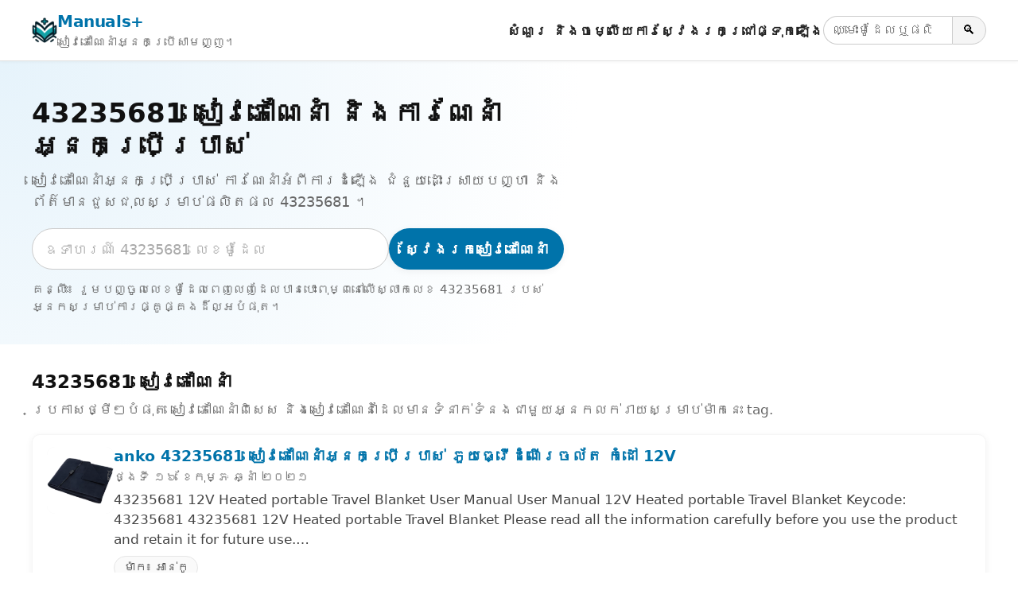

--- FILE ---
content_type: text/html; charset=utf-8
request_url: https://www.google.com/recaptcha/api2/aframe
body_size: 265
content:
<!DOCTYPE HTML><html><head><meta http-equiv="content-type" content="text/html; charset=UTF-8"></head><body><script nonce="1rDcJlrwfYWYCWcso198Fw">/** Anti-fraud and anti-abuse applications only. See google.com/recaptcha */ try{var clients={'sodar':'https://pagead2.googlesyndication.com/pagead/sodar?'};window.addEventListener("message",function(a){try{if(a.source===window.parent){var b=JSON.parse(a.data);var c=clients[b['id']];if(c){var d=document.createElement('img');d.src=c+b['params']+'&rc='+(localStorage.getItem("rc::a")?sessionStorage.getItem("rc::b"):"");window.document.body.appendChild(d);sessionStorage.setItem("rc::e",parseInt(sessionStorage.getItem("rc::e")||0)+1);localStorage.setItem("rc::h",'1769012116334');}}}catch(b){}});window.parent.postMessage("_grecaptcha_ready", "*");}catch(b){}</script></body></html>